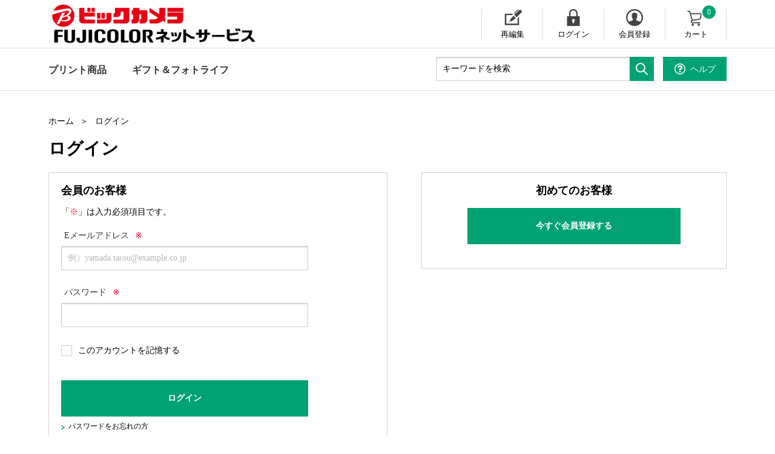

--- FILE ---
content_type: text/html;charset=UTF-8
request_url: https://pg-bc-ja.fujifilm.com/on/demandware.store/Sites-BicCameraNetprintJp-Site/ja_JP/Login-Show?original=%2fon%2fdemandware%2estore%2fSites-BicCameraNetprintJp-Site%2fja_JP%2fWishlist-Add%3fpid%3d10053-BC%26source%3dproductdetail&scope=wishlist
body_size: 11313
content:
<!doctype html>
<!--[if lt IE 7]> <html class="ie6 oldie" lang="en"> <![endif]-->
<!--[if IE 7]> <html class="ie7 oldie" lang="en"> <![endif]-->
<!--[if IE 8]> <html class="ie8 oldie" lang="en"> <![endif]-->
<!--[if gt IE 8]><!--> <html lang="en"> <!--<![endif]-->
<head>







































































































<!-- Google Tag Manager -->
<script>(function(w,d,s,l,i){w[l]=w[l]||[];w[l].push({'gtm.start':
new Date().getTime(),event:'gtm.js'});var f=d.getElementsByTagName(s)[0],
j=d.createElement(s),dl=l!='dataLayer'?'&l='+l:'';j.async=true;j.src=
'https://www.googletagmanager.com/gtm.js?id='+i+dl;f.parentNode.insertBefore(j,f);
})(window,document,'script','dataLayer','GTM-NNVQ6S');</script>
<!-- End Google Tag Manager -->





<meta name="referrer" content="no-referrer-when-downgrade" />
<meta charset=UTF-8>

<meta http-equiv="x-ua-compatible" content="ie=edge">

<meta name="viewport" content="width=device-width, initial-scale=1">
<script type="text/javascript">
WebFontConfig = {
google: { families: [ 'Lato:100,300,700,100italic,300italic:latin', 'Crete+Round:400,400italic:latin' ] }
};
(function() {
var wf = document.createElement('script');
wf.src = ('https:' == document.location.protocol ? 'https' : 'http') +
'://ajax.googleapis.com/ajax/libs/webfont/1/webfont.js';
wf.type = 'text/javascript';
wf.async = 'true';
var s = document.getElementsByTagName('script')[0];
s.parentNode.insertBefore(wf, s);
})();
</script>



<title>ログイン | ビックカメラ ネットプリントサービス</title>


<link href="/on/demandware.static/Sites-BicCameraNetprintJp-Site/-/default/dwab041799/images/favicon.ico" rel="shortcut icon" />



<meta name="description" content="  ビックカメラ ネットプリントサービス"/>
<meta name="keywords" content="  ビックカメラ ネットプリントサービス"/>

<meta name="format-detection" content="telephone=no">


	
	
	


<meta property="og:image" content="https://pg-bc-ja.fujifilm.com/on/demandware.static/-/Sites-BicCameraNetprintJp-Library/ja_JP/dw4f669352/images/ogpImg.png">
<meta property="og:title" content="ログイン |  ビックカメラ ネットプリントサービス">
<meta property="og:type" content="article">
<meta property="og:description" content="  ビックカメラ ネットプリントサービス"/>

<meta property="og:site_name" content="ビックカメラ ネットプリントサービス">
<meta name="twitter:card" content="summarylargeimage" />
<meta property="og:locale" content="js_JP">








<link href="/on/demandware.static/Sites-BicCameraNetprintJp-Site/-/ja_JP/v1768840326852/lib/jquery/ui/jquery-ui.min.css" type="text/css" rel="stylesheet" />
<link href="//maxcdn.bootstrapcdn.com/font-awesome/4.3.0/css/font-awesome.min.css" rel="stylesheet">
<!--[if lt IE 9]>
<script src="/on/demandware.static/Sites-BicCameraNetprintJp-Site/-/ja_JP/v1768840326852/js/lib/html5.js"></script>
<![endif]-->

<script type="text/javascript">//<!--
/* <![CDATA[ (head-active_data.js) */
var dw = (window.dw || {});
dw.ac = {
    _analytics: null,
    _events: [],
    _category: "",
    _searchData: "",
    _anact: "",
    _anact_nohit_tag: "",
    _analytics_enabled: "true",
    _timeZone: "Asia/Tokyo",
    _capture: function(configs) {
        if (Object.prototype.toString.call(configs) === "[object Array]") {
            configs.forEach(captureObject);
            return;
        }
        dw.ac._events.push(configs);
    },
	capture: function() { 
		dw.ac._capture(arguments);
		// send to CQ as well:
		if (window.CQuotient) {
			window.CQuotient.trackEventsFromAC(arguments);
		}
	},
    EV_PRD_SEARCHHIT: "searchhit",
    EV_PRD_DETAIL: "detail",
    EV_PRD_RECOMMENDATION: "recommendation",
    EV_PRD_SETPRODUCT: "setproduct",
    applyContext: function(context) {
        if (typeof context === "object" && context.hasOwnProperty("category")) {
        	dw.ac._category = context.category;
        }
        if (typeof context === "object" && context.hasOwnProperty("searchData")) {
        	dw.ac._searchData = context.searchData;
        }
    },
    setDWAnalytics: function(analytics) {
        dw.ac._analytics = analytics;
    },
    eventsIsEmpty: function() {
        return 0 == dw.ac._events.length;
    }
};
/* ]]> */
// -->
</script>
<script type="text/javascript">//<!--
/* <![CDATA[ (head-cquotient.js) */
var CQuotient = window.CQuotient = {};
CQuotient.clientId = 'bchf-BicCameraNetprintJp';
CQuotient.realm = 'BCHF';
CQuotient.siteId = 'BicCameraNetprintJp';
CQuotient.instanceType = 'prd';
CQuotient.locale = 'ja_JP';
CQuotient.fbPixelId = '__UNKNOWN__';
CQuotient.activities = [];
CQuotient.cqcid='';
CQuotient.cquid='';
CQuotient.cqeid='';
CQuotient.cqlid='';
CQuotient.apiHost='api.cquotient.com';
/* Turn this on to test against Staging Einstein */
/* CQuotient.useTest= true; */
CQuotient.useTest = ('true' === 'false');
CQuotient.initFromCookies = function () {
	var ca = document.cookie.split(';');
	for(var i=0;i < ca.length;i++) {
	  var c = ca[i];
	  while (c.charAt(0)==' ') c = c.substring(1,c.length);
	  if (c.indexOf('cqcid=') == 0) {
		CQuotient.cqcid=c.substring('cqcid='.length,c.length);
	  } else if (c.indexOf('cquid=') == 0) {
		  var value = c.substring('cquid='.length,c.length);
		  if (value) {
		  	var split_value = value.split("|", 3);
		  	if (split_value.length > 0) {
			  CQuotient.cquid=split_value[0];
		  	}
		  	if (split_value.length > 1) {
			  CQuotient.cqeid=split_value[1];
		  	}
		  	if (split_value.length > 2) {
			  CQuotient.cqlid=split_value[2];
		  	}
		  }
	  }
	}
}
CQuotient.getCQCookieId = function () {
	if(window.CQuotient.cqcid == '')
		window.CQuotient.initFromCookies();
	return window.CQuotient.cqcid;
};
CQuotient.getCQUserId = function () {
	if(window.CQuotient.cquid == '')
		window.CQuotient.initFromCookies();
	return window.CQuotient.cquid;
};
CQuotient.getCQHashedEmail = function () {
	if(window.CQuotient.cqeid == '')
		window.CQuotient.initFromCookies();
	return window.CQuotient.cqeid;
};
CQuotient.getCQHashedLogin = function () {
	if(window.CQuotient.cqlid == '')
		window.CQuotient.initFromCookies();
	return window.CQuotient.cqlid;
};
CQuotient.trackEventsFromAC = function (/* Object or Array */ events) {
try {
	if (Object.prototype.toString.call(events) === "[object Array]") {
		events.forEach(_trackASingleCQEvent);
	} else {
		CQuotient._trackASingleCQEvent(events);
	}
} catch(err) {}
};
CQuotient._trackASingleCQEvent = function ( /* Object */ event) {
	if (event && event.id) {
		if (event.type === dw.ac.EV_PRD_DETAIL) {
			CQuotient.trackViewProduct( {id:'', alt_id: event.id, type: 'raw_sku'} );
		} // not handling the other dw.ac.* events currently
	}
};
CQuotient.trackViewProduct = function(/* Object */ cqParamData){
	var cq_params = {};
	cq_params.cookieId = CQuotient.getCQCookieId();
	cq_params.userId = CQuotient.getCQUserId();
	cq_params.emailId = CQuotient.getCQHashedEmail();
	cq_params.loginId = CQuotient.getCQHashedLogin();
	cq_params.product = cqParamData.product;
	cq_params.realm = cqParamData.realm;
	cq_params.siteId = cqParamData.siteId;
	cq_params.instanceType = cqParamData.instanceType;
	cq_params.locale = CQuotient.locale;
	
	if(CQuotient.sendActivity) {
		CQuotient.sendActivity(CQuotient.clientId, 'viewProduct', cq_params);
	} else {
		CQuotient.activities.push({activityType: 'viewProduct', parameters: cq_params});
	}
};
/* ]]> */
// -->
</script>


<!-- UI -->
<link rel="stylesheet" href="/on/demandware.static/Sites-BicCameraNetprintJp-Site/-/ja_JP/v1768840326852/css/ress.css">
<link rel="stylesheet" media="(min-width:769px)" href="/on/demandware.static/Sites-BicCameraNetprintJp-Site/-/ja_JP/v1768840326852/css/common.css">
<link rel="stylesheet" media="(max-width:768px)" href="/on/demandware.static/Sites-BicCameraNetprintJp-Site/-/ja_JP/v1768840326852/css/common_sp.css">
<link rel="stylesheet" href="/on/demandware.static/Sites-BicCameraNetprintJp-Site/-/ja_JP/v1768840326852/css/gmo_style.css" />


<!--[if lte IE 8]>
<script src="//cdnjs.cloudflare.com/ajax/libs/respond.js/1.4.2/respond.js" type="text/javascript"></script>
<script src="https://cdn.rawgit.com/chuckcarpenter/REM-unit-polyfill/master/js/rem.min.js" type="text/javascript"></script>
<![endif]-->









<script type="text/javascript">
if (window.jQuery) {
jQuery(document).ready(function(){
if(screen.width < 768){
jQuery('#footer').append('<a href="/home" class="full-site-link">View Full Site</a>');
jQuery('.full-site-link')
.attr('href', '/on/demandware.store/Sites-BicCameraNetprintJp-Site/ja_JP/Home-FullSite')
.click(function(e) {
e.preventDefault();
jQuery.ajax({
url: '/on/demandware.store/Sites-BicCameraNetprintJp-Site/ja_JP/Home-FullSite',
success: function(){
window.location.reload();
}
});
}
);
}
});
}
</script>







<link href="/on/demandware.static/Sites-BicCameraNetprintJp-Site/-/ja_JP/v1768840326852/css/apStyle.css" type="text/css" rel="stylesheet"/>

</head>
<body>







<!-- Google Tag Manager (noscript) -->
<noscript><iframe src="https://www.googletagmanager.com/ns.html?id=GTM-NNVQ6S" 
height="0" width="0" style="display:none;visibility:hidden"></iframe></noscript>
<!-- End Google Tag Manager (noscript) -->





<div id="wrapper" class="pt_account">



<header id="header" >
<div class="headTop cf">
<div class="inner">
<h1 class="headLogo">
<a href="/home" title="ビックカメラ ネットプリントサービス ホーム">

<span class="pc">
<span><img src="/on/demandware.static/Sites-BicCameraNetprintJp-Site/-/default/dw47d8be06/img/common/logo_bic.png" alt="ビックカメラ ネットプリントサービス"></span>
</span>
<span class="sp">
<img src="/on/demandware.static/Sites-BicCameraNetprintJp-Site/-/default/dw47d8be06/img/common/logo_bic.png" alt="ビックカメラ ネットプリントサービス">
</span>
</a>
</h1>
<nav id="headUtility">
<ul>

<li class="edit"><a href="https://pg-bc-ja.fujifilm.com/editlist" title="編集中一覧を表示する">再編集</a></li>



<li class="login"><a href="https://pg-bc-ja.fujifilm.com/account" title="ユーザー: ログイン">ログイン</a></li>
<li class="entry"><a href="https://pg-bc-ja.fujifilm.com/on/demandware.store/Sites-BicCameraNetprintJp-Site/ja_JP/Account-StartRegister" title="会員登録する">会員登録</a></li>


<li id="mini-cart">






































































































<!-- Report any requested source code -->

<!-- Report the active source code -->




<a href="https://pg-bc-ja.fujifilm.com/cart" title="カートを見る" class="mini-cart-total">
カート<span>0</span>
</a>



</li>
</ul>
</nav>
<!--//headUtility-->
</div>
</div>
<!--//headTop-->
<div class="header-banner">

	 

	
</div>
<nav id="glnav">
<div class="openBtn">
<span class="icon-bar"></span>
<span class="icon-bar"></span>
<span class="icon-bar"></span>
</div>
<div class="glnavInner header-search">
<ul class="searchContact cf">
<li id="headSearch">

<form role="search" action="/search" method="get" name="simpleSearch">
<fieldset class="cf">
<input type="text" id="q" name="q" value="" placeholder="キーワードを検索" autocomplete="nope" class="valid" maxlength="50"/>
<input type="hidden" name="lang" value="ja_JP"/>
<button type="submit"><img src="/on/demandware.static/Sites-BicCameraNetprintJp-Site/-/default/dwa468207a/img/common/icon_search.svg" alt="検索"></button>
</fieldset>
</form>

</li>
<!--//search-->
<li id="headHelp" class="btnHelp">











<div class="content-asset"><!-- dwMarker="content" dwContentID="f05ae6b3b310d939d8f41db88c" -->
<script type="text/javascript"><!--
//ヘルプメニューポップアップ
function HelpmenUp() {
window.open("https://pg-bc-ja.fujifilm.com/help-menu.html","window1","width=769,height=1000,scrollbars=1");
}
// --></script>
<!--<a href="https://pg-bc-ja.fujifilm.com/help-menu.html"><span>ヘルプ</span></a>-->
<a href="javascript:HelpmenUp();"><span>ヘルプ</span></a>
</div> <!-- End content-asset -->





</li>
</ul>






































































































<ul id="headCategoryNav" class="level-1">




<li class="current" >





<a class="has-sub-menu" href="https://pg-bc-ja.fujifilm.com/print-products">
プリント商品
</a>





<div class="level-2">
<ul class="level-2">

<li>
<a href="https://pg-bc-ja.fujifilm.com/photo-print">
写真プリント
</a>

</li>

<li>
<a href="https://pg-bc-ja.fujifilm.com/pro-print">
大伸ばしプリント
</a>

</li>

<li>
<a href="https://pg-bc-ja.fujifilm.com/variety-gift-print">
バラエティ・ギフトプリント
</a>

</li>

<li>
<a href="https://pg-bc-ja.fujifilm.com/photo-calender">
フォトカレンダー
</a>

</li>

<li>
<a href="https://pg-bc-ja.fujifilm.com/photobook">
フォトブック
</a>

</li>

<li>
<a href="https://pg-bc-ja.fujifilm.com/wall-decor">
WALL DECOR
</a>

</li>

<li>
<a href="https://pg-bc-ja.fujifilm.com/photo-goods">
フォトグッズ
</a>

</li>

</ul>

<div class="banner"><img src="https://pg-bc-ja.fujifilm.com/on/demandware.static/-/Sites-BicCameraNetprintJp-mssf/ja_JP/dw99716870/images/slot/landing/photo.png" style="max-width: 100%;"/></div>

</div>


</li>


<li>





<a class="has-sub-menu" href="https://pg-bc-ja.fujifilm.com/gift_photolife">
ギフト＆<br class="spView">フォトライフ
</a>





<div class="level-2">
<ul class="level-2">

<li>
<a href="https://pg-bc-ja.fujifilm.com/decorate">
写真を飾る
</a>

</li>

<li>
<a href="https://pg-bc-ja.fujifilm.com/gift">
大切な人へ贈る
</a>

</li>

<li>
<a href="https://pg-bc-ja.fujifilm.com/save">
思い出を残す
</a>

</li>

</ul>

<div class="banner"><img  src="https://pg-bc-ja.fujifilm.com/on/demandware.static/-/Sites-BicCameraNetprintJp-mssf/ja_JP/dw638ddac5/images/slot/landing/gift.png" style="max-width: 100%;"/></div>

</div>


</li>

</ul>

</div>
<!-- //glnavInner-->
</nav>































































































<div id="headPopUpCloseBtn">
<div id="headCartClose" class="btnClose"><span>カートを閉じる</span></div>
<div id="headSuggestionsClose" class="btnClose"><span>検索サジェストを閉じる</span></div>
<div id="headNavClose" class="btnClose"><span>メニューを閉じる</span></div>
</div>


<nav id="spDirectCategoryNav">
<ul class="categoryNav">





<li class="print">
<a href="https://pg-bc-ja.fujifilm.com/print-products">
プリント商品
</a>
</li>





<li class="print">
<a href="https://pg-bc-ja.fujifilm.com/gift_photolife">
ギフト＆<br class="spView">フォトライフ
</a>
</li>

</ul>
</nav>

</header>
<!--//header-->
<div id="main" role="main">



<div id="browser-check">
<noscript>
<div class="browser-compatibility-alert errMsg">
<i class="fa fa-exclamation-triangle fa-2x pull-left"></i>
<p class="browser-error">お使いのブラウザーの Javascript 機能がオフになっています。当サイトを最高の状態でご利用いただくために、Javascript 機能をオンにしてください。</p>
</div>
</noscript>
</div>





































































































<div class="breadcrumbs">
<ul>
<li><a href="/home" title="ホーム">ホーム</a></li>
<li>ログイン</li>
</ul>
</div>
<div id="mainWrap" class="cf">
<section id="loginSection">
<h1 class="ttlMain">ログイン</h1>
<div class="inner cf">







<div class="loginArea">
<h3 class="subttl">会員のお客様</h3>
<p class="requiredMsg">「<span class="fcred">※</span>」は入力必須<span class="pcView">項目です。</span></p>

<form action="https://pg-bc-ja.fujifilm.com/on/demandware.store/Sites-BicCameraNetprintJp-Site/ja_JP/Login-LoginForm?scope=wishlist" method="post" class="clearfix" id="dwfrm_login">

<div id="dialog-container"></div>
<fieldset class="formArea">
<dl class="required">
<dt>Eメールアドレス</dt>
<dd>




<div class="form-row username required">




<div class="field-wrapper">
<input class="input-text  required" type="text"  id="dwfrm_login_username_d0bgqaeipbbp" name="dwfrm_login_username_d0bgqaeipbbp" value="" placeholder="例）yamada.tarou@example.co.jp" />
</div>



<div class="form-caption"></div>

</div>

</dd>
</dl>
<dl class="required">
<dt>パスワード</dt>
<dd>




<div class="form-row password required">




<div class="field-wrapper">
<input class="input-text  required" type="password"  id="dwfrm_login_password_d0csmpurpymf" name="dwfrm_login_password_d0csmpurpymf" value="" autocomplete="nope" />
</div>



<div class="form-caption"></div>

</div>

</dd>
</dl>
<div class="checkBoxArea">
<label for="dwfrm_login_rememberme">

<input class="input-checkbox" type="checkbox" id="dwfrm_login_rememberme" name="dwfrm_login_rememberme" value="true">

<span>このアカウントを記憶する</span></label>
</div>
<div class="btnArea">
<ul>
<li class="btnGreen">
<button type="submit" value="ログイン" name="dwfrm_login_login">
ログイン
</button>
</li>
<li class="arrowLink">
<a id="password-reset" href="/on/demandware.store/Sites-BicCameraNetprintJp-Site/ja_JP/Account-PasswordResetDialog" title="パスワードリマインダー">
パスワードをお忘れの方
</a>
</li>
</ul>
</div>
<input type="hidden" name="csrf_token" value="1OUGtoUQ-3DSSqxHs0Kq7lmmwUPRcCSX9e0K6lyw8m5vLcqhCSAXhjiIKFmiNFR5IBFtVph9_8MQPQyrqC47ZPI2eNqx3V0UwbCD2ErYkUh2Hd1h9fsaOW0XZjaaGOdEF81FkghA3sz44cYpvqrGPPSNYsT9HNuuM-viDggs8UYlQQJ-M84="/>
</fieldset>
<!--formtable-->
</form>

</div>

<div class="entryArea">











<div class="content-asset"><!-- dwMarker="content" dwContentID="62017c45fc5ba678fbc25a13ee" -->
<h3 class="subttl" id="newEntry">初めてのお客様</h3>

<div class="btnGreen"><a href="https://pg-bc-ja.fujifilm.com/on/demandware.store/Sites-BicCameraNetprintJp-Site/ja_JP/Account-StartRegister">今すぐ会員登録する</a></div>
</div> <!-- End content-asset -->





</div>
</div>
<!--//inner-->
</section>
</div>
<!--//mainWrap-->

<div id="overRayBg"></div>
</div>


<footer id="footer">











<div class="content-asset"><!-- dwMarker="content" dwContentID="403b057e10223d0f631d5f4379" -->
<div class="footBottom cf">
	<div class="inner">
		<nav>
			<p class="footLogo"><a href="https://pg-bc-ja.fujifilm.com/home"><img src="https://pg-bc-ja.fujifilm.com/on/demandware.static/-/Sites-BicCameraNetprintJp-Library/ja_JP/dw5a03606f/images/homepage/logo_bic.png" ></a></p>
		</nav>
		<div class="btnPageTop"><a href="#">ページ先頭に戻る</a></div>
	</div>
</div>
</div> <!-- End content-asset -->
















<div class="content-asset"><!-- dwMarker="content" dwContentID="4ed6ec8771da8415a480dd3a80" -->
<script type="text/javascript"><!--
//ヘルプメニューポップアップ
function HelpmenUp() {
window.open("https://pg-bc-ja.fujifilm.com/help-menu.html","window1","width=769,height=1000,scrollbars=1");
}
// --></script>

<div class="footerCopyArea">
		<nav class="cf">
			<ul>
				<li><a href="https://pg-bc-ja.fujifilm.com/contact.html" title="「お問い合わせ」に移動する">お問い合わせ</a></li>
				<li><a href="https://pg-bc-ja.fujifilm.com/maintenance.html" title="「メンテナンス」に移動する">メンテナンス</a></li>
				<li><a href="https://pg-bc-ja.fujifilm.com/usage-environment.html" title="「利用環境」に移動する">ご利用環境</a></li>
				<li><a href="https://www.biccamera.com/bc/c/info/corporate/privacypolicy.jsp" title="「個人情報の取り扱い」に移動する"target="_blank">個人情報の取り扱い</a></li>
                                <li><a href="https://pg-bc-ja.fujifilm.com/indication.html" title="「特定商取引に基づく表示」に移動する">特定商取引に基づく表示</a></li>
				<li><a href="https://pg-bc-ja.fujifilm.com/terms-of-service.html" title="「ご利用規約」に移動する">ご利用規約</a></li>
				<li><a href="https://pg-bc-ja.fujifilm.com/oss.html" title="「OSS表示」に移動する">OSS表示</a></li>

			</ul>
			<p class="copy">Copyright &copy; FUJIFILM Corporation All rights reserved.</p>
		</nav>
	</div>
</div> <!-- End content-asset -->





</footer>





<!--[if gte IE 9 | !IE]><!-->
<script src="/on/demandware.static/Sites-BicCameraNetprintJp-Site/-/ja_JP/v1768840326852/lib/jquery/jquery-3.6.0.min.js" type="text/javascript"></script>
<!--<![endif]-->
<!--[if IE 9]>
<script src="//cdn.rawgit.com/paulirish/matchMedia.js/master/matchMedia.js" type="text/javascript"></script>
<script src="//cdn.rawgit.com/paulirish/matchMedia.js/master/matchMedia.addListener.js" type="text/javascript"></script>
<![endif]-->
<script src="/on/demandware.static/Sites-BicCameraNetprintJp-Site/-/ja_JP/v1768840326852/lib/jquery/ui/jquery-ui.min.js" type="text/javascript"></script>
<!-- Amazon SDK -->

<script type='text/javascript'>
    window.onAmazonLoginReady = function() {
      amazon.Login.setClientId("amzn1.application-oa2-client.674841fe30a04235887bc6c52efba6b6");
    };
</script>

 

	

    <script type='text/javascript' 
    	src='https://static-fe.payments-amazon.com/OffAmazonPayments/jp/lpa/js/Widgets.js?sellerId=A2B7JM8X1RZUSY'>
    </script>
	
<script type="text/javascript" src="/on/demandware.static/Sites-BicCameraNetprintJp-Site/-/ja_JP/v1768840326852/js/amazonPayments.js"></script>

<script src="/on/demandware.static/Sites-BicCameraNetprintJp-Site/-/ja_JP/v1768840326852/lib/jquery/jquery.jcarousel.min.js" type="text/javascript"></script>
<script src="/on/demandware.static/Sites-BicCameraNetprintJp-Site/-/ja_JP/v1768840326852/lib/jquery/jquery.validate.min.js" type="text/javascript"></script>
<script src="/on/demandware.static/Sites-BicCameraNetprintJp-Site/-/ja_JP/v1768840326852/lib/jquery/jquery.zoom.min.js" ></script>
<script type="text/javascript">

(function(){
window.Constants = {"AVAIL_STATUS_IN_STOCK":"IN_STOCK","AVAIL_STATUS_PREORDER":"PREORDER","AVAIL_STATUS_BACKORDER":"BACKORDER","AVAIL_STATUS_NOT_AVAILABLE":"NOT_AVAILABLE"};
window.Resources = {"I_AGREE":"同意する","CLOSE":"閉じる","NO_THANKS":"いいえ、必要ありません","OK":"OK","ARE_YOU_HUMAN":"あなたは人間ですか？","SHIP_QualifiesFor":"この配送ではこちらをご利用いただけます:","CC_LOAD_ERROR":"クレジットカードを読み込めませんでした!","COULD_NOT_SAVE_ADDRESS":"Could not save address. Please check your entries and try again.","REG_ADDR_ERROR":"住所を読み込めませんでした。","BONUS_PRODUCT":"ボーナス商品","BONUS_PRODUCTS":"ボーナス商品","SELECT_BONUS_PRODUCTS":"ボーナス商品を選択する","SELECT_BONUS_PRODUCT":"product.selectbonusproduct","BONUS_PRODUCT_MAX":"選択したボーナス商品が最大数に達しています。1 個削除してから別のボーナス商品を追加してください。","BONUS_PRODUCT_TOOMANY":"選択したボーナス商品の数が多すぎます。数量を変更してください。","SIMPLE_SEARCH":"キーワードを検索","SUBSCRIBE_EMAIL_DEFAULT":"Eメールアドレス","CURRENCY_SYMBOL":"¥","MISSINGVAL":"{0} を入力してください","SERVER_ERROR":"サーバーに接続できませんでした!","MISSING_LIB":"jQuery が定義されていません。","BAD_RESPONSE":"不正な応答、解析エラー!","INVALID_PHONE":"有効な電話番号を指定してください。","REMOVE":"削除","QTY":"数量","EMPTY_IMG_ALT":"削除","COMPARE_BUTTON_LABEL":"商品を比較する","COMPARE_CONFIRMATION":"これにより、比較のために追加された最初の商品が削除されます。実行してもよろしいですか? ","COMPARE_REMOVE_FAIL":"リストから商品を削除できません","COMPARE_ADD_FAIL":"リストに商品を追加できません","ADD_TO_CART_FAIL":"カートに商品 '{0}' を追加できません","REGISTRY_SEARCH_ADVANCED_CLOSE":"詳細検索を閉じる","GIFT_CERT_INVALID":"ギフト券コードが無効です。","GIFT_CERT_BALANCE":"現在のギフト券残高:","GIFT_CERT_AMOUNT_INVALID":"ギフト券は最低 5、最高 5000 の範囲でしか購入できません。","GIFT_CERT_MISSING":"ギフト券コードを入力してください。","INVALID_OWNER":"これはクレジットカード番号のようです。クレジットカード名義人のお名前を入力してください。","COUPON_CODE_MISSING":"※クーポンコードを入力してください。","COOKIES_DISABLED":"<i class=\"fa fa-exclamation-triangle fa-2x pull-left\"></i>お使いのブラウザーでは、Cookie が許可されていません。この機能をオンにするか、または別のプログラムで Cookie をブロックする設定を使用していないかどうかを確認してください。","BML_AGREE_TO_TERMS":"条件に同意していただく必要があります","CHAR_LIMIT_MSG":"残り {0} 文字で {1} 文字の制限に達します。","CONFIRM_DELETE":"この {0} を削除しますか?","TITLE_GIFTREGISTRY":"ギフトレジストリ","TITLE_ADDRESS":"住所","TITLE_CREDITCARD":"クレジットカード","SERVER_CONNECTION_ERROR":"サーバーに接続できませんでした!","IN_STOCK_DATE":"入荷予定日は {0} です。","ITEM_STATUS_NOTAVAILABLE":"この商品は現在<br/>ご購入いただけません","INIFINITESCROLL":"すべて表示","STORE_NEAR_YOU":"お近くの店舗で入手可能かどうかを検索","SELECT_STORE":"店舗の選択","SELECTED_STORE":"選択された店舗","PREFERRED_STORE":"優先店舗","SET_PREFERRED_STORE":"優先店舗を設定","ENTER_ZIP":"郵便番号の入力","INVALID_ZIP":"有効な郵便番号を入力してください","SEARCH":"検索","CHANGE_LOCATION":"場所の変更","CONTINUE_WITH_STORE":"優先店舗で続行","CONTINUE":"次に進む","SEE_MORE":"店舗数を増やす","SEE_LESS":"店舗数を減らす","QUICK_VIEW":"クイックビュー","QUICK_VIEW_POPUP":"商品のクイックビュー","TLS_WARNING":"<i class=\"fa fa-exclamation-triangle fa-2x pull-left\"></i>当社ではお客様のセキュリティについて真剣に取り組んでいます。<br/>お客様が古いブラウザーを使用していることが検出されました。<br/>安全なショッピングをお楽しみいただくために、ブラウザーを更新してください。","VALIDATE_REQUIRED":"「<span class=\"fcred\">※</span>」は入力必須<span class=\"pcView\">項目です。</span>","VALIDATE_REMOTE":"このフィールドを修正してください。","VALIDATE_EMAIL":"有効な Eメールアドレスを入力してください。","VALIDATE_URL":"有効な URL を入力してください。","VALIDATE_DATE":"今年以前の年を入力してください。","VALIDATE_DATEISO":"有効な日付を入力してください (ISO)。","VALIDATE_NUMBER":"有効な数値を入力してください。","VALIDATE_DIGITS":"数字のみを入力してください。","VALIDATE_CREDITCARD":"有効なクレジットカード番号を入力してください。","VALIDATE_EQUALTO":"同じ値をもう一度入力してください。","VALIDATE_MAXLENGTH":"{0} 文字以下の文字数で入力してください。","VALIDATE_MINLENGTH":"最低 {0} 文字入力してください。","VALIDATE_RANGELENGTH":"{0} ～ {1} 文字の値を入力してください。","VALIDATE_RANGE":"{0} ～ {1} の値を入力してください。","VALIDATE_MAX":"{0} 以下の値を入力してください。","VALIDATE_MIN":"{0} 以上の値を入力してください。","VALIDATE_POSTAL":"5～10文字のハイフンを含む郵便番号を入力してください。例: 123-1234","AMAZON_LOGIN_ERROR":"Please log in with your current account    ","DIGITIZE_VALIDATE_M010_01":"ビデオ本数は100本以下で指定して下さい。","DIGITIZE_VALIDATE_M020_01":"本数を入力してください","DIGITIZE_VALIDATE_M020_02":"合計時間840分以上の注文はお受けできません。\n注文本数を減らし、再度ご入力ください。","DIGITIZE_VALIDATE_M020_03":"ダブル8(レギュラー)は、シングル8やスーパー8と同時に注文することはできません。入力内容をご確認の上、再度ご入力ください。","DIGITIZE_VALIDATE_M050_01":"「現像オプションサービス」のお申込み本数は、「全コマ書き込み」のネガフィルムのお申込み本数内で入力してください。","DIGITIZE_VALIDATE_M050_02":"必須項目が選択されていません。","DIGITIZE_VALIDATE_COMMON_01":"<div id='errListDigitize' class='errList'><ul><li><a href=''>同時購入出来ない商品がカートに入っています。カートの商品を先にご注文するか、カートクリア後に、本商品をご購入下さい。</a></li></ul></div>","IN_STOCK":"在庫あり","QTY_IN_STOCK":"{0} 点在庫あり","PREORDER":"予約販売","QTY_PREORDER":"予約販売が可能な個数は {0} 個です。","REMAIN_PREORDER":"残りの商品については、予約販売をご利用いただけます。","BACKORDER":"取り寄せ","QTY_BACKORDER":"取り寄せ {0} 個","REMAIN_BACKORDER":"残りの商品については、お取り寄せが可能です。","NOT_AVAILABLE":"この商品は現在<br/>ご購入いただけません","REMAIN_NOT_AVAILABLE":"※残りの商品については、現在ご購入いただけません。数量を変更してください。"};
window.Urls = {"appResources":"/on/demandware.store/Sites-BicCameraNetprintJp-Site/ja_JP/Resources-Load","pageInclude":"/on/demandware.store/Sites-BicCameraNetprintJp-Site/ja_JP/Page-Include","continueUrl":"https://pg-bc-ja.fujifilm.com/on/demandware.store/Sites-BicCameraNetprintJp-Site/ja_JP/Login-LoginForm?scope=wishlist","staticPath":"/on/demandware.static/Sites-BicCameraNetprintJp-Site/-/ja_JP/v1768840326852/","addGiftCert":"/on/demandware.store/Sites-BicCameraNetprintJp-Site/ja_JP/GiftCert-Purchase","minicartGC":"/on/demandware.store/Sites-BicCameraNetprintJp-Site/ja_JP/GiftCert-ShowMiniCart","addProduct":"/on/demandware.store/Sites-BicCameraNetprintJp-Site/ja_JP/Cart-AddProduct","minicart":"/on/demandware.store/Sites-BicCameraNetprintJp-Site/ja_JP/Cart-MiniAddProduct","cartShow":"/cart","giftRegAdd":"https://pg-bc-ja.fujifilm.com/on/demandware.store/Sites-BicCameraNetprintJp-Site/ja_JP/Address-GetAddressDetails?addressID=","paymentsList":"https://pg-bc-ja.fujifilm.com/wallet","addressesList":"https://pg-bc-ja.fujifilm.com/addressbook","wishlistAddress":"https://pg-bc-ja.fujifilm.com/on/demandware.store/Sites-BicCameraNetprintJp-Site/ja_JP/Wishlist-SetShippingAddress","deleteAddress":"/on/demandware.store/Sites-BicCameraNetprintJp-Site/ja_JP/Address-Delete","getProductUrl":"/on/demandware.store/Sites-BicCameraNetprintJp-Site/ja_JP/Product-Show","getBonusProducts":"/on/demandware.store/Sites-BicCameraNetprintJp-Site/ja_JP/Product-GetBonusProducts","addBonusProduct":"/on/demandware.store/Sites-BicCameraNetprintJp-Site/ja_JP/Cart-AddBonusProduct","getSetItem":"/on/demandware.store/Sites-BicCameraNetprintJp-Site/ja_JP/Product-GetSetItem","productDetail":"/on/demandware.store/Sites-BicCameraNetprintJp-Site/ja_JP/Product-Detail","getAvailability":"/on/demandware.store/Sites-BicCameraNetprintJp-Site/ja_JP/Product-GetAvailability","removeImg":"/on/demandware.static/Sites-BicCameraNetprintJp-Site/-/default/dw592ef82a/images/icon_remove.gif","searchsuggest":"/on/demandware.store/Sites-BicCameraNetprintJp-Site/ja_JP/Search-GetSuggestions","productNav":"/on/demandware.store/Sites-BicCameraNetprintJp-Site/ja_JP/Product-Productnav","summaryRefreshURL":"/on/demandware.store/Sites-BicCameraNetprintJp-Site/ja_JP/COBilling-UpdateSummary","shipDayListRefreshURL":"/on/demandware.store/Sites-BicCameraNetprintJp-Site/ja_JP/COBilling-UpdateShipDayList","billingSelectCC":"https://pg-bc-ja.fujifilm.com/on/demandware.store/Sites-BicCameraNetprintJp-Site/ja_JP/COBilling-SelectCreditCard","updateAddressDetails":"https://pg-bc-ja.fujifilm.com/on/demandware.store/Sites-BicCameraNetprintJp-Site/ja_JP/COShipping-UpdateAddressDetails","updateAddressDetailsBilling":"https://pg-bc-ja.fujifilm.com/on/demandware.store/Sites-BicCameraNetprintJp-Site/ja_JP/COBilling-UpdateAddressDetails","shippingMethodsJSON":"https://pg-bc-ja.fujifilm.com/on/demandware.store/Sites-BicCameraNetprintJp-Site/ja_JP/COShipping-GetApplicableShippingMethodsJSON","shippingMethodsList":"https://pg-bc-ja.fujifilm.com/on/demandware.store/Sites-BicCameraNetprintJp-Site/ja_JP/COShipping-UpdateShippingMethodList","selectShippingMethodsList":"https://pg-bc-ja.fujifilm.com/on/demandware.store/Sites-BicCameraNetprintJp-Site/ja_JP/COShipping-SelectShippingMethod","resetPaymentForms":"/on/demandware.store/Sites-BicCameraNetprintJp-Site/ja_JP/COBilling-ResetPaymentForms","compareShow":"/on/demandware.store/Sites-BicCameraNetprintJp-Site/ja_JP/Compare-Show","compareAdd":"/on/demandware.store/Sites-BicCameraNetprintJp-Site/ja_JP/Compare-AddProduct","compareRemove":"/on/demandware.store/Sites-BicCameraNetprintJp-Site/ja_JP/Compare-RemoveProduct","compareEmptyImage":"/on/demandware.static/Sites-BicCameraNetprintJp-Site/-/default/dwbd416e14/images/comparewidgetempty.png","giftCardCheckBalance":"https://pg-bc-ja.fujifilm.com/on/demandware.store/Sites-BicCameraNetprintJp-Site/ja_JP/COBilling-GetGiftCertificateBalance","redeemGiftCert":"https://pg-bc-ja.fujifilm.com/on/demandware.store/Sites-BicCameraNetprintJp-Site/ja_JP/COBilling-RedeemGiftCertificateJson","addCoupon":"https://pg-bc-ja.fujifilm.com/on/demandware.store/Sites-BicCameraNetprintJp-Site/ja_JP/Cart-AddCouponJson","storesInventory":"/on/demandware.store/Sites-BicCameraNetprintJp-Site/ja_JP/StoreInventory-Inventory","setPreferredStore":"/on/demandware.store/Sites-BicCameraNetprintJp-Site/ja_JP/StoreInventory-SetPreferredStore","getPreferredStore":"/on/demandware.store/Sites-BicCameraNetprintJp-Site/ja_JP/StoreInventory-GetPreferredStore","setStorePickup":"/on/demandware.store/Sites-BicCameraNetprintJp-Site/ja_JP/StoreInventory-SetStore","setZipCode":"/on/demandware.store/Sites-BicCameraNetprintJp-Site/ja_JP/StoreInventory-SetZipCode","getZipCode":"/on/demandware.store/Sites-BicCameraNetprintJp-Site/ja_JP/StoreInventory-GetZipCode","billing":"/billing","setSessionCurrency":"/on/demandware.store/Sites-BicCameraNetprintJp-Site/ja_JP/Currency-SetSessionCurrency","addEditAddress":"/on/demandware.store/Sites-BicCameraNetprintJp-Site/ja_JP/COShippingMultiple-AddEditAddressJSON","cookieHint":"/cookie_hint.html","rateLimiterReset":"/on/demandware.store/Sites-BicCameraNetprintJp-Site/ja_JP/RateLimiter-HideCaptcha","csrffailed":"/on/demandware.store/Sites-BicCameraNetprintJp-Site/ja_JP/CSRF-Failed","deleteAllDigitizeProducts":"/on/demandware.store/Sites-BicCameraNetprintJp-Site/ja_JP/Cart-DeleteAllDigitizeProducts","checkExclusion":"/on/demandware.store/Sites-BicCameraNetprintJp-Site/ja_JP/Cart-CheckExclusion","getOrderReferenceDetails":"/on/demandware.store/Sites-BicCameraNetprintJp-Site/ja_JP/AmazonPaymentsController-GetOrderReferenceDetails","getBillingAgreementDetails":"/on/demandware.store/Sites-BicCameraNetprintJp-Site/ja_JP/AmazonPaymentsController-GetBillingAgreementDetails","getOrderReferenceBillingDetails":"/on/demandware.store/Sites-BicCameraNetprintJp-Site/ja_JP/AmazonPaymentsController-GetOrderReferenceBillingDetails","getBillingAgreementBillingDetails":"/on/demandware.store/Sites-BicCameraNetprintJp-Site/ja_JP/AmazonPaymentsController-GetBillingAgreementBillingDetails","setOrderReferenceID":"/on/demandware.store/Sites-BicCameraNetprintJp-Site/ja_JP/AmazonPaymentsController-SetOrderReferenceID","setConsentStatus":"/on/demandware.store/Sites-BicCameraNetprintJp-Site/ja_JP/AmazonPaymentsController-SetConsentStatus","editButtonRedirect":"/on/demandware.store/Sites-BicCameraNetprintJp-Site/ja_JP/AmazonPaymentsController-EditButtonRedirect"};
window.SitePreferences = {"LISTING_INFINITE_SCROLL":false,"LISTING_REFINE_SORT":true,"STORE_PICKUP":true,"COOKIE_HINT":false,"CHECK_TLS":false,"AMAZON_MERCHANT_ID":"A2B7JM8X1RZUSY","AMAZON_LOGIN_BUTTON_TYPE":"LwA","AMAZON_LOGIN_BUTTON_COLOR":"DarkGray","AMAZON_LOGIN_BUTTON_SIZE":"large","AMAZON_LOGIN_REDIRECT_URL":"https://pg-ja.fujifilm.com/on/demandware.store/Sites-FujifilmNetprintJp-Site/default/AmazonPaymentsController-LoginButtonRedirect","AMAZON_PAY_REDIRECT_URL":"https://pg-ja.fujifilm.com/on/demandware.store/Sites-FujifilmNetprintJp-Site/default/AmazonPaymentsController-PayButtonRedirect","AMAZON_SCOPE":"profile postal_code payments:widget payments:shipping_address","AMAZON_PAY_BUTTON_TYPE":"PwA","AMAZON_PAY_BUTTON_COLOR":"Gold","AMAZON_PAY_BUTTON_SIZE":"x-large"};
}());
</script>
<script type="text/javascript">

(function(){
window.SessionAttributes = {"SHOW_CAPTCHA":null};
window.User = {"zip":null,"storeId":null};
window.AmazonOrder = {"orderReferenceID":null};
}());
</script>
<script src="/on/demandware.static/Sites-BicCameraNetprintJp-Site/-/ja_JP/v1768840326852/js/app.js"></script>

<script>pageContext = {"title":"My Account","type":"MyAccount","ns":"account"};</script>
<script>
var meta = "";
var keywords = "";
</script>
<script src="/on/demandware.static/Sites-BicCameraNetprintJp-Site/-/ja_JP/v1768840326852/js/swiper.min.js"></script>
<script src="/on/demandware.static/Sites-BicCameraNetprintJp-Site/-/ja_JP/v1768840326852/js/init.js"></script>
<script src="/on/demandware.static/Sites-BicCameraNetprintJp-Site/-/ja_JP/v1768840326852/js/nouislider.min.js"></script>
<script src="/on/demandware.static/Sites-BicCameraNetprintJp-Site/-/ja_JP/v1768840326852/js/result_init.js"></script>
<script src="/on/demandware.static/Sites-BicCameraNetprintJp-Site/-/ja_JP/v1768840326852/js/detail_init.js"></script>

<script src="/on/demandware.static/Sites-BicCameraNetprintJp-Site/-/ja_JP/v1768840326852/js/photoswipe.min.js"></script>
<script src="/on/demandware.static/Sites-BicCameraNetprintJp-Site/-/ja_JP/v1768840326852/js/photoswipe-ui-default.min.js"></script>
<script src="/on/demandware.static/Sites-BicCameraNetprintJp-Site/-/ja_JP/v1768840326852/js/drift.js"></script>



<script src="/on/demandware.static/Sites-BicCameraNetprintJp-Site/-/ja_JP/v1768840326852/js/mypage_init.js"></script>
<script type="text/javascript">//<!--
/* <![CDATA[ */
$(function(){
try {
var current = $('#mypageNavArea').attr('name');
$('#mypageNavArea').find('.' + current).addClass('current');
} catch(err) {}
});
/* ]]> */
// -->
</script>


</div><!-- /wrapper -->
<!-- Demandware Analytics code 1.0 (body_end-analytics-tracking-asynch.js) -->
<script type="text/javascript">//<!--
/* <![CDATA[ */
function trackPage() {
    try{
        var trackingUrl = "https://pg-bc-ja.fujifilm.com/on/demandware.store/Sites-BicCameraNetprintJp-Site/ja_JP/__Analytics-Start";
        var dwAnalytics = dw.__dwAnalytics.getTracker(trackingUrl);
        if (typeof dw.ac == "undefined") {
            dwAnalytics.trackPageView();
        } else {
            dw.ac.setDWAnalytics(dwAnalytics);
        }
    }catch(err) {};
}
/* ]]> */
// -->
</script>
<script type="text/javascript" src="/on/demandware.static/Sites-BicCameraNetprintJp-Site/-/ja_JP/v1768840326852/internal/jscript/dwanalytics-22.2.js" async="async" onload="trackPage()"></script>
<!-- Demandware Active Data (body_end-active_data.js) -->
<script src="/on/demandware.static/Sites-BicCameraNetprintJp-Site/-/ja_JP/v1768840326852/internal/jscript/dwac-21.7.js" type="text/javascript" async="async"></script><!-- CQuotient Activity Tracking (body_end-cquotient.js) -->
<script src="https://cdn.cquotient.com/js/v2/gretel.min.js" type="text/javascript" async="async"></script>
</body>
<script src="/on/demandware.static/Sites-BicCameraNetprintJp-Site/-/ja_JP/v1768840326852/js/button_click_measures.js"></script>
</html>



--- FILE ---
content_type: text/css
request_url: https://pg-bc-ja.fujifilm.com/on/demandware.static/Sites-BicCameraNetprintJp-Site/-/ja_JP/v1768840326852/css/apStyle.css
body_size: 361
content:
/* Smartphone and small window */
.amazon-btn {
    padding: 15px 0;
    text-align: center;
}

.amazon-btn img {
    max-width: 100%;
}

.amazon-btn-right {
    clear: both;
    float: right;
}


.amazon-item-list.item-list td.order-payment-summary {
    min-width: 160px;
}


#addressBookWidgetDiv .widget-container,
#consentWidgetDiv .widget-container,
#walletWidgetDiv .widget-container,
#addressBookWidgetDiv iframe,
#consentWidgetDiv iframe,
#walletWidgetDiv iframe {
    width: 100% !important;
}

#addressBookWidgetDiv,
#walletWidgetDiv {
    min-width: 280px;
    max-width: 600px;
    width: 100%;
    height: 300px;
    padding : 0 0 40px;
}

#consentWidgetDiv {
    min-width: 300px;
    max-width: 600px;
    width: 100%;
    height: 140px;
    padding : 0 0 40px;
}

form legend {
    overflow: hidden; /* clearfix */
    clear: both;
}

.amazonheader {
    padding : 0 0 10px 0;
    margin : 0 0 0 -25px;
}

.amazonpopup {
    padding : 0 0 0px 50px;
}

.amazon-button {
    padding : 0 0 5px 0px;
}

/* Ignore all the user actions when the button is disabled */
.amazon-button[disabled] {
    pointer-events: none;
    position: relative;
}

.amazon-button[disabled] img {
    opacity: 0.6;
}

.amazon-button[disabled]:before {
    position: absolute;
    content: "";
    top: 0;
    left: 0;
    width: 100%;
    height: 100%;
    z-index: 1;
}

.billing-form{
    display: none;
}

.payment-message {
    color: #990000;
    font-size: 1em;
    padding-bottom: 10px;
}

/* Desktop and tablet */
@media only screen and (min-width: 768px) {
    #addressBookWidgetDiv {
        width: 450px;
        height: 300px;
        padding : 0 0 10px 50px;
    }

    #consentWidgetDiv {
        width: 400px;
        height: 140px;
        padding : 0 0 40px 50px;
    }
}

@media screen and (max-width: 959px) and (min-width: 768px) {
    .amazon-item-list.item-list td {
        padding: 1em 0.3em;
    }

    .primary-focus #secondary {
      width: 190px;
    }

}

.level-2 {z-index: 15}



--- FILE ---
content_type: text/javascript; charset=utf-8
request_url: https://p.cquotient.com/pebble?tla=bchf-BicCameraNetprintJp&activityType=viewPage&callback=CQuotient._act_callback0&cookieId=abgh6YfCp43RVueUc1fHK9fMJs&realm=BCHF&siteId=BicCameraNetprintJp&instanceType=prd&referrer=&currentLocation=https%3A%2F%2Fpg-bc-ja.fujifilm.com%2Fon%2Fdemandware.store%2FSites-BicCameraNetprintJp-Site%2Fja_JP%2FLogin-Show%3Foriginal%3D%252fon%252fdemandware%252estore%252fSites-BicCameraNetprintJp-Site%252fja_JP%252fWishlist-Add%253fpid%253d10053-BC%2526source%253dproductdetail%26scope%3Dwishlist&ls=true&_=1768896353968&v=v3.1.3&fbPixelId=__UNKNOWN__&json=%7B%22cookieId%22%3A%22abgh6YfCp43RVueUc1fHK9fMJs%22%2C%22realm%22%3A%22BCHF%22%2C%22siteId%22%3A%22BicCameraNetprintJp%22%2C%22instanceType%22%3A%22prd%22%2C%22referrer%22%3A%22%22%2C%22currentLocation%22%3A%22https%3A%2F%2Fpg-bc-ja.fujifilm.com%2Fon%2Fdemandware.store%2FSites-BicCameraNetprintJp-Site%2Fja_JP%2FLogin-Show%3Foriginal%3D%252fon%252fdemandware%252estore%252fSites-BicCameraNetprintJp-Site%252fja_JP%252fWishlist-Add%253fpid%253d10053-BC%2526source%253dproductdetail%26scope%3Dwishlist%22%2C%22ls%22%3Atrue%2C%22_%22%3A1768896353968%2C%22v%22%3A%22v3.1.3%22%2C%22fbPixelId%22%3A%22__UNKNOWN__%22%7D
body_size: 200
content:
/**/ typeof CQuotient._act_callback0 === 'function' && CQuotient._act_callback0([{"k":"__cq_uuid","v":"abgh6YfCp43RVueUc1fHK9fMJs","m":34128000},{"k":"__cq_seg","v":"","m":2592000}]);

--- FILE ---
content_type: image/svg+xml
request_url: https://pg-bc-ja.fujifilm.com/on/demandware.static/Sites-BicCameraNetprintJp-Site/-/ja_JP/v1768840326852/img/common/icon_checked.svg
body_size: -101
content:
<?xml version="1.0" encoding="utf-8"?>
<svg version="1.1" xmlns="http://www.w3.org/2000/svg" xmlns:xlink="http://www.w3.org/1999/xlink" x="0px" y="0px" width="188.1px" height="139.9px" viewBox="0 0 188.1 139.9" enable-background="new 0 0 188.1 139.9" xml:space="preserve">
<g><polygon fill="#FFFFFF" points="73,139.9 0,69.5 27.8,40.7 73,84.3 160.3,0 188.1,28.8"/></g>
</svg>

--- FILE ---
content_type: text/javascript
request_url: https://pg-bc-ja.fujifilm.com/on/demandware.static/Sites-BicCameraNetprintJp-Site/-/ja_JP/v1768840326852/js/button_click_measures.js
body_size: 26
content:
/*******************************************************************
 * RegistrationForm のダブルクリック対策
 *******************************************************************/
$('#RegistrationForm').submit(function (e) {
	/*ボタンの無効化*/
	$(this).css('pointer-events','none');
	$('.btnGreen').css('pointer-events','none');
	$('.btnArea').css('pointer-events','none');

	var $form = $(this);
    var validator = $form.data("validator");

    if (!$form.valid()) {
    	/*ボタンの無効化解除*/
    	$(this).css('pointer-events','auto');
    	$('.btnGreen').css('pointer-events','auto');
    	$('.btnArea').css('pointer-events','auto');
        return;
    }
});

/*******************************************************************
 * ChangePassowrdForm のダブルクリック対策
 *******************************************************************/
$('#EditProfile').submit(function (e) {
	/*ボタンの無効化*/
	$(this).css('pointer-events','none');
	$('.btnGreen').css('pointer-events','none');
	$('.btnArea').css('pointer-events','none');

	var $form = $(this);
    var validator = $form.data("validator");

    if (!$form.valid()) {
    	/*ボタンの無効化解除*/
    	$(this).css('pointer-events','auto');
    	$('.btnGreen').css('pointer-events','auto');
    	$('.btnArea').css('pointer-events','auto');
        return;
    }
});
/*******************************************************************
 * ChangePassowrdForm のダブルクリック対策
 *******************************************************************/
$('#ChangePassowrdForm').submit(function (e) {

	$(this).css('pointer-events','none');
	$('.btnGreen').css('pointer-events','none');
	$('.btnArea').css('pointer-events','none');

	var $form = $(this);
    var validator = $form.data("validator");

    if (!$form.valid()) {
    	$(this).css('pointer-events','auto');
    	$('.btnGreen').css('pointer-events','auto');
    	$('.btnArea').css('pointer-events','auto');
        return;
    }
});

/*******************************************************************
 * PasswordResetForm のダブルクリック対策
 *******************************************************************/
$('#PasswordResetForm').submit(function (e) {

	$(this).css('pointer-events','none');
	$('.btnGreen').css('pointer-events','none');
	$('.btnArea').css('pointer-events','none');

	var $form = $(this);
    var validator = $form.data("validator");

    if (!$form.valid()) {
    	$(this).css('pointer-events','auto');
    	$('.btnGreen').css('pointer-events','auto');
    	$('.btnArea').css('pointer-events','auto');
        return;
    }
});


--- FILE ---
content_type: image/svg+xml
request_url: https://pg-bc-ja.fujifilm.com/on/demandware.static/Sites-BicCameraNetprintJp-Site/-/ja_JP/v1768840326852/img/common/icon_header_login.svg
body_size: -21
content:
<?xml version="1.0" encoding="utf-8"?>
<svg version="1.1" xmlns="http://www.w3.org/2000/svg" xmlns:xlink="http://www.w3.org/1999/xlink" x="0px" y="0px" width="493.3px" height="493.3px" viewBox="0 0 493.3 493.3" enable-background="new 0 0 493.3 493.3" xml:space="preserve">
<path fill="#444444" d="M369.9,205.4v-82.2C369.9,55.2,314.7,0,246.7,0c-68.1,0-123.2,55.2-123.2,123.3v82.2H61.8V493h369.8V205.4H369.9z M267.2,364.1v46.8h-41.1v-46.8c-12.2-7.1-20.5-20.2-20.5-35.4c0-22.7,18.4-41.1,41.1-41.1c22.7,0,41.1,18.4,41.1,41.1C287.7,343.8,279.4,356.9,267.2,364.1z M164.5,205.4v-82.2c0-45.3,36.8-82.2,82.2-82.2c45.3,0,82.2,36.8,82.2,82.2v82.2H164.5z"/>
</svg>

--- FILE ---
content_type: text/javascript
request_url: https://pg-bc-ja.fujifilm.com/on/demandware.static/Sites-BicCameraNetprintJp-Site/-/ja_JP/v1768840326852/js/mypage_init.js
body_size: 975
content:
var scrollPosition;
var wrap = document.getElementById('wrapper'); // CC上では'wrap' -> 'wrapper'　に変更　

/*******************************************************************
sp mypageNav
*******************************************************************/

$(function(){

	if($('#mypageNavArea').length > 0){
		$('#mypageNavArea').addClass('view');
		$(wrap).addClass('mypageNavView');
	}
	
	$('#mypageNav .mypageNavHead').on("click", function() {
		if($('#mypageNavArea').hasClass('open')){
			
			$('#mypageNavArea').addClass('close');
			setTimeout(function(){
				$('#wrapper').removeClass('lock');
				$('#mypageNavArea').removeClass('open');
				$('#mypageNavArea').removeClass('close');
				wrap.style.top = 0;
				window.scrollTo(0, scrollPosition);
			}, 300);
			
		}else{
			$('#mypageNavArea').addClass('open');
			scrollPosition = document.documentElement.scrollTop || document.body.scrollTop;
			wrap.style.top = '-' + scrollPosition + 'px';
			$('#wrapper').addClass('lock');
		}
	});
	
	$('#mypageNavClose').on("click", function(){
		$('#mypageNavArea').addClass('close');
		setTimeout(function(){
			$('#wrapper').removeClass('lock');
			$('#mypageNavArea').removeClass('open');
			$('#mypageNavArea').removeClass('close');
			wrap.style.top = 0;
			window.scrollTo(0, scrollPosition);
		}, 300);
	});
	
	$(window).on('resize',function(){
		if (window.matchMedia('screen and (min-width:769px)').matches && $('#mypageNavArea').hasClass('open')) {			
			$('#wrapper').removeClass('lock');
			$('#mypageNavArea').removeClass('open');
			$('#mypageNavArea').removeClass('close');
			wrap.style.top = 0;
			window.scrollTo(0, scrollPosition);
		}
	});
});

/*******************************************************************
previewOpen
*******************************************************************/
$(function(){

	$('#mypageSection .previewOpen').click(function(){
		var target = $(this).closest('.inner').find('.previewSectionArea'); 

		scrollPosition = document.documentElement.scrollTop || document.body.scrollTop;
		wrap.style.top = '-' + scrollPosition + 'px';
		$('#wrapper').addClass('lock');
		$('#overRayBg').addClass('open');
		$(target).addClass('open');
		
		return false;
	});


	$(".previewSectionArea .btnClose , .previewSectionArea .btnCloseIcon, #overRayBg").on("click", function() {
			$('#wrapper').removeClass('lock');
			$('.previewSectionArea').removeClass('open');
			$('#overRayBg').removeClass('open');
			wrap.style.top = 0;
			window.scrollTo(0, scrollPosition);
	});

});

///*******************************************************************
//addrForm open
//*******************************************************************/
//$(function(){
//	var scrollPosition;
//	var wrap = document.getElementById('wrapper');
//	
//	$('#addAddrBtn , .mypageAddrConfig .addAddrList .btnChange , .mypageAddrConfig .mainAddr .btnChange').on("click", function(){
//		var target = $('#addAddrFormArea'); 
//
//		scrollPosition = document.documentElement.scrollTop || document.body.scrollTop;
//		wrap.style.top = '-' + scrollPosition + 'px';
//		$('#wrapper').addClass('lock');
//		$('#overRayBg').addClass('open');
//		$(target).addClass('open');
//		
//		return false;
//	});
//
//
//	$("#addAddrFormArea .btnClose , #addAddrFormArea .btnCloseIcon, #addAddrFormArea .btnDelete, #overRayBg").on("click", function() {
//		$('#wrapper').removeClass('lock');
//		$('#addAddrFormArea').removeClass('open');
//		$('#overRayBg').removeClass('open');
//		wrap.style.top = 0;
//		window.scrollTo(0, scrollPosition);
//		
//		return false;
//	});
//
//});

/*******************************************************************
addrDelete
*******************************************************************/
$(function(){
	var scrollPosition;
	var wrap = document.getElementById('wrapper');
	
	$('.mypageAddrConfig .addAddrList .btnDelete').on("click", function(){
		var target = $('.deleteDialogArea'); 

		scrollPosition = document.documentElement.scrollTop || document.body.scrollTop;
		wrap.style.top = '-' + scrollPosition + 'px';
		$('#wrapper').addClass('lock');

		$('.mypageAddrConfig .deleteDialogArea .deleteDialogInner .btnArea .execute').attr('href',$('button',this).attr('href')); 
		$(target).addClass('open');
		
		return false;
	});


	$(".deleteDialogArea .cancel , .deleteDialogArea .btnCloseIcon, .deleteDialogArea .deleteDialogBg").on("click", function() {
		$('#wrapper').removeClass('lock');
		$('.deleteDialogArea').removeClass('open');
		wrap.style.top = 0;
		window.scrollTo(0, scrollPosition);
		
		return false;
	});

	$(".mypageAddrConfig .deleteDialogArea .deleteDialogInner .btnArea .execute").on("click", function() {
		location.href = $(this).attr('href');
		return false;
	});

});

/*******************************************************************
updateCustomerAddress
*******************************************************************/
$(function (){
	$('#btnReload').on("click", function() {
		$.ajax({
			url: $("#getCustomerInfo").val(),
			method: "get"
		})
		.done(function () {
			setTimeout(function () {
	            window.location.assign(window.location.href);
	        }, 500);
		})
	});
});


/*******************************************************************
updateCustomerAddress
*******************************************************************/
//$(function (){
//	$('body').on("focus","#addAddrFormArea input", function() {
//		no_scroll();
//	}).on("blur","input", function() {
//		return_scroll();
//	});
//
//	//スクロール禁止用関数
//	function no_scroll(){
//		//PC用
//		var scroll_event = 'onwheel' in document ? 'wheel' : 'onmousewheel' in document ? 'mousewheel' : 'DOMMouseScroll';
//		$(document).on(scroll_event,function(e){e.preventDefault();});
//		//SP用
//		$(document).on('touchmove.noScroll', function(e) {e.preventDefault();});
//	}
//	
//	//スクロール復活用関数
//	function return_scroll(){
//		//PC用
//		var scroll_event = 'onwheel' in document ? 'wheel' : 'onmousewheel' in document ? 'mousewheel' : 'DOMMouseScroll';
//		$(document).off(scroll_event);
//		//SP用
//		$(document).off('.noScroll');
//	}	
//});


--- FILE ---
content_type: image/svg+xml
request_url: https://pg-bc-ja.fujifilm.com/on/demandware.static/Sites-BicCameraNetprintJp-Site/-/ja_JP/v1768840326852/img/common/icon_toparrow_green.svg
body_size: -139
content:
<?xml version="1.0" encoding="utf-8"?>
<svg version="1.1" xmlns="http://www.w3.org/2000/svg" xmlns:xlink="http://www.w3.org/1999/xlink" x="0px" y="0px" width="447.6px" height="325.8px" viewBox="0 0 447.6 325.8" enable-background="new 0 0 447.6 325.8" xml:space="preserve">
<polygon fill="#00A173" points="0,280.9 56.3,325.8 223.8,115.6 391.2,325.8 447.6,280.9 223.8,0"/>
</svg>

--- FILE ---
content_type: text/javascript
request_url: https://pg-bc-ja.fujifilm.com/on/demandware.static/Sites-BicCameraNetprintJp-Site/-/ja_JP/v1768840326852/js/init.js
body_size: 3063
content:

/*******************************************************************
SP headNav
*******************************************************************/
function openReset(scrollPosition){
	var wrap = document.getElementById('wrapper');
	$('#glnav').removeClass('open');
	$('#headCategoryNav .subCategory').removeClass('lock');
	$('#headSearch').removeClass('open');
	$('#headSearch').removeClass('lock');
	$('#wrapper').removeClass('lock');
	$('#headSuggestionsClose').removeClass('open');
	$('#headNavClose').removeClass('open');
	$('#btnHeadCart').removeClass('open');
	$('#headCartClose').removeClass('open');
	wrap.style.top = 0;
	window.scrollTo(0, scrollPosition);
}

$(function(){
	var scrollPosition;
	var wrap = document.getElementById('wrapper');　// CC上では'wrap' -> 'wrapper'　に変更
	
	$('#glnav .openBtn').click(function(){
		if($('#glnav').hasClass('open')){
			openReset(scrollPosition);
		}else{
			scrollPosition = document.documentElement.scrollTop || document.body.scrollTop;
			wrap.style.top = '-' + scrollPosition + 'px';
			$('#wrapper').addClass('lock');
			$('#glnav').addClass('open');
			$('#headNavClose').addClass('open');
			$('#headCategoryNav .subCategory').removeClass('lock');
			$('#headSearch').removeClass('open');
			$('#headSearch').addClass('lock');
			$('#headSuggestionsClose').removeClass('open');
			$('#btnHeadCart').removeClass('open');
			$('#headCartClose').removeClass('open');
		}
	});

	$("#headNavClose").on("click", function() {
			openReset(scrollPosition);
	});
	
	$(window).on('load resize',function(){
		if (window.matchMedia('screen and (max-width:768px)').matches) {			
			$('#headCategoryNav > li > a').click(function(){
				$(this).closest('li').siblings('li').removeClass('current');
				$(this).closest('li').addClass('current');
				return false;
			});
		}else{
			if($('#glnav').hasClass('open') || $('#headSearch').hasClass('open') || $('#btnHeadCart').hasClass('open')){
				openReset(0);
			}
			$('#headCategoryNav > li > a').off();
		}
	});
});

/*******************************************************************
searchSuggestions Open
*******************************************************************/
//$(function(){
//	$('#searchKeyword').keyup(function() {
//		if($(this).val() != ''){
//			$('#headSearch').addClass('open');
//			$('#headCategoryNav .subCategory').addClass('lock');
//			$('#headSuggestionsClose').addClass('open');
//			if($('#glnav').hasClass('open')){
//				$('#headNavClose').removeClass('open');
//			}
//		}else{
//			$('#headSearch').removeClass('open');
//			$('#headCategoryNav .subCategory').removeClass('lock');
//			$('#headSuggestionsClose').removeClass('open');
//			if($('#glnav').hasClass('open')){
//				$('#headNavClose').addClass('open');
//			}
//		}
//	});
//	
//	$('#headSearch').hover(
//	  function () {},
//	  function () {
//		$(this).removeClass('open');
//		$('#headCategoryNav .subCategory').removeClass('lock');
//		$('#headSuggestionsClose').removeClass('open');
//		if($('#glnav').hasClass('open')){
//			$('#headNavClose').addClass('open');
//		}
//	  }
//	);
//	
//	$("#headSuggestionsClose").on("click", function() {
//		$('#headSearch').removeClass('open');
//		$('#headCategoryNav .subCategory').removeClass('lock');
//		$('#headSuggestionsClose').removeClass('open');
//		if($('#glnav').hasClass('open')){
//			$('#headNavClose').addClass('open');
//		}
//	});
//});
//
//
/*******************************************************************
SP Cart
*******************************************************************/
$(function(){
	var scrollPosition;
	var wrap = document.getElementById('wrapper');
	
	$('.headCartOpen').click(function(){
		if($('#btnHeadCart').hasClass('open')){
			$('#btnHeadCart').removeClass('open');
			$('#headCartClose').removeClass('open');
			$('#wrapper').removeClass('lock');
			wrap.style.top = 0;
			window.scrollTo(0, scrollPosition);
		}else{
			scrollPosition = document.documentElement.scrollTop || document.body.scrollTop;
			wrap.style.top = '-' + scrollPosition + 'px';
			$('#wrapper').addClass('lock');
			$('#btnHeadCart').addClass('open');
			$('#headCartClose').addClass('open');
			$('#glnav').removeClass('open');
			$('#headCategoryNav .subCategory').removeClass('lock');
			$('#headSearch').removeClass('open');
			$('#headSearch').removeClass('lock');
			$('#headSuggestionsClose').removeClass('open');
			$('#headNavClose').removeClass('open');
		}
	});

	$("#headCartClose").on("click", function() {
		$('#btnHeadCart').removeClass('open');
		$('#headCartClose').removeClass('open');
		$('#wrapper').removeClass('lock');
		wrap.style.top = 0;
		window.scrollTo(0, scrollPosition);
	});

});

/*******************************************************************
SP orderheadCart
*******************************************************************/

$(function(){
	var scrollPosition;
	var wrap = document.getElementById('wrapper');
	
	$('#btnOrderHeadCart').click(function(){
		if($(this).hasClass('open')){
			$('#wrapper').removeClass('lock');
			$(this).removeClass('open');
			$('#sideCart').removeClass('open');
			wrap.style.top = 0;
			window.scrollTo(0, scrollPosition);
		}else{
			scrollPosition = document.documentElement.scrollTop || document.body.scrollTop;
			wrap.style.top = '-' + scrollPosition + 'px';
			$('#wrapper').addClass('lock');
			$(this).addClass('open');
			$('#sideCart').addClass('open');
		}
	});

	$("#main").on('click', '#asideCartCloseBtn', function (e) {
			$('#wrapper').removeClass('lock');
			$('#btnOrderHeadCart').removeClass('open');
			$('#sideCart').removeClass('open');
			wrap.style.top = 0;
			window.scrollTo(0, scrollPosition);
	});
	
	$(window).on('resize',function(){
		if (window.matchMedia('screen and (min-width:769px)').matches && ( $('#btnOrderHeadCart').hasClass('open') || $('#sideCart').hasClass('open'))) {			
			$('#wrapper').removeClass('lock');
			$('#btnOrderHeadCart').removeClass('open');
			$('#sideCart').removeClass('open');
			wrap.style.top = 0;
			window.scrollTo(0, scrollPosition);
		}
	});
});


/*******************************************************************
#shopSearchArea Open
*******************************************************************/

$(function(){
	var scrollPosition;
	var wrap = document.getElementById('wrapper');
	
	$('.shopSearchOpen').click(function(){
		if($('#shopSearchArea').hasClass('open')){
			$('#wrapper').removeClass('lock');
			$('#shopSearchArea').removeClass('open');
			$('#shopSearchClose').removeClass('open');
			$('#overRayBg').removeClass('open');
			wrap.style.top = 0;
			window.scrollTo(0, scrollPosition);
		}else{
			if($('#shopSearchSecond').hasClass('open')){
				$('#shopSearchFirst').css("visibility","hidden");
			}else{
				$('#shopSearchFirst').css("visibility","");
			}
			scrollPosition = document.documentElement.scrollTop || document.body.scrollTop;
			wrap.style.top = '-' + scrollPosition + 'px';
			$('#wrapper').addClass('lock');
			$('#overRayBg').addClass('open');
			$('#shopSearchClose').addClass('open');
			$('#shopSearchArea').addClass('open');
		}
	});
	/*
	$("#shopSearchFirst .btnGreen").on("click", function() {
		$('#shopSearchArea').find('.searchConditions').addClass('open');
		$('#shopSearchSecond').addClass('open');
		$('#shopSearchFirst').addClass('lock');
		
		return false;
	});
*/
	$("#shopSearchReset").on("click", function() {
		$('#shopSearchArea').find('.searchConditions').removeClass('open');
		$('#shopSearchSecond').removeClass('open');
		$('#shopSearchFirst').removeClass('lock');
		$('#shopSearchFirst').css("visibility","");
	});
	
	$("#shopSearchClose.btnClose , #shopSearchArea .btnCloseIcon, #overRayBg").on("click", function() {
			$('#wrapper').removeClass('lock');
			$('#shopSearchArea').removeClass('open');
			$('#overRayBg').removeClass('open');
			$('#shopSearchClose').removeClass('open');
			wrap.style.top = 0;
			window.scrollTo(0, scrollPosition);
	});

});


/*******************************************************************
deliveryType select
*******************************************************************/

//$(function(){
//	$('.deliverySelect input[type=radio]').on('change',function(){
//		var selectVal = $(this).val();
//		var targetForm;
//		
//		switch (selectVal) {
//		  case '1': targetForm= "addressSelectType"; break;
//		  case '2': targetForm= "addressSelectType"; break;
//		  case '3': targetForm= "addressSelectType"; break;
//		  case '4': targetForm= "shopSelectType"; break;
//		  case '5': targetForm= "sevenSelectType"; break;
//		  default : targetForm= "deliveNoSelect"; break;
//		}
//		
//		$('#' + targetForm).siblings('.addressTypeSet').removeClass('open');
//		$('#' + targetForm).addClass('open');
//	});
//	
//	$('.addressSelect input[type=radio]').on('change',function(){
//		var addressSelectVal = $(this).val();
//		
//		if(addressSelectVal == '0'){
//			$('#addressInput').addClass('open');
//		}else{
//			$('#addressInput').removeClass('open');
//		}
//		
//	});
//	
//});
//
/*******************************************************************
paymentSelect
*******************************************************************/

//$(function(){
//	
//	$('.paymentSelect input[type=radio]').on('change',function(){
//		var addressSelectVal = $(this).val();
//		
//		if(addressSelectVal == 'CREDIT_CARD'){
//			$('#cardInfoInput').addClass('open');
//		}else{
//			$('#cardInfoInput').removeClass('open');
//		}
//		
//	});
//	
//});

/*******************************************************************
domainCopy
*******************************************************************/
$(function(){
	
	$('.copyInput').on('click', function(e) {
	  e.target.setSelectionRange(0, e.target.value.length);
	});
	
});

/*******************************************************************
sp footerCategory
*******************************************************************/
$(function(){
	$(window).on('load resize',function(){
		if (window.matchMedia('screen and (max-width:768px)').matches) {
			$('#footCategoryNav > dl > dt > a').click(function(){
				$(this).closest('dl').siblings('dl').removeClass('current');
				$(this).closest('dl').addClass('current');
				return false;
			});
		}else{
			$('#footCategoryNav > dl > dt > a').off();
		}
	});	
});

/*******************************************************************
cartitem more
*******************************************************************/
$(function(){
	$('#cartInner .btnMoreItem').on('click',function(){
		if($(this).closest('.cartinItem').hasClass('all')){
			$(this).closest('.cartinItem').removeClass('all');
		}else{
			$(this).closest('.cartinItem').addClass('all');   
		}
	});
});



/*******************************************************************
home item POP up SP
*******************************************************************/
$(function(){

	var scrollPosition;
	var wrap = document.getElementById('wrapper');
	
	$('.productsListHome > ul > li > .img, .productsListHome > ul > li > .text').on('click',function(){
		if(!$(this).closest('li').hasClass('open') && window.matchMedia('screen and (max-width:768px)').matches){
			scrollPosition = document.documentElement.scrollTop || document.body.scrollTop;
			$(this).closest('li').siblings('li').removeClass('open');
			$(this).closest('li').addClass('open');
			$('#wrapper').addClass('lock');
			wrap.style.top = '-' + scrollPosition + 'px';
		}
	});
		
	$('.productsListHome > ul li .overView > .btnCloseIcon , .productsListHome > ul li .btnClose').on('click',function(){
		$(this).closest('li.open').removeClass('open');
		$('#wrapper').removeClass('lock');
		wrap.style.top = 0;
		window.scrollTo(0, scrollPosition);
	});
});



/*******************************************************************
mainPanel Swiper
*******************************************************************/
$(function(){
	var swiperMainPanel = new Swiper('#mainPanel .swiper-container', {
		loop: true,
		slidesPerView: 'auto',
		spaceBetween: 20,
		pagination: {
			el: '.mainPanelPagination',
			clickable: true,
		},
		navigation: {
			nextEl: '.mainPanelNext',
			prevEl: '.mainPanelPrev',
		},
		autoplay:3000,
		speed: 400,
		centeredSlides: true,
		breakpoints: {
		  768: {
			spaceBetween: 10
		  }
		}
	});
});

/*******************************************************************
recommendItemList Swiper
*******************************************************************/
$(function(){

	var recommendItemList = new Swiper('#recommendItem .recommendItemList', {
		loop: false,
		slideClass:'recommendSlide',
		wrapperClass: 'recommendWrap',
		slidesPerView: 4,
		spaceBetween: 10,
		pagination: {
			el: '.recommendPagination',
			clickable: true,
		},
		navigation: {
			nextEl: '.recommendNext',
			prevEl: '.recommendPrev',
		},
		autoplay:false,
		speed: 400,
		breakpoints: {
		  768: {
			slidesPerView: 'auto',
		  }
		}
	});
});

/*******************************************************************
recentlyViewedList Swiper
*******************************************************************/
$(function(){

	var recommendItemList = new Swiper('#recentlyViewed .recommendItemList', {
		loop: false,
		slideClass:'recommendSlide',
		wrapperClass: 'recommendWrap',
		slidesPerView: 4,
		spaceBetween: 10,
		pagination: {
			el: '.recommendPagination',
			clickable: true,
		},
		navigation: {
			nextEl: '.recommendNext',
			prevEl: '.recommendPrev',
		},
		autoplay:false,
		speed: 400,
		breakpoints: {
		  768: {
			slidesPerView: 'auto',
		  }
		}
	});
});

/*******************************************************************
cartPreviewOpen
*******************************************************************/
$(function(){

	var scrollPosition;
	var wrap = document.getElementById('wrapper');
	
	$('#cartDetail .previewOpen').click(function(){
		var target = $(this).closest('.inner').find('.previewSectionArea'); 

		scrollPosition = document.documentElement.scrollTop || document.body.scrollTop;
		wrap.style.top = '-' + scrollPosition + 'px';
		$('#wrapper').addClass('lock');
		$('#overRayBg').addClass('open');
		$(target).addClass('open');
		
		return false;
	});


	$("#cartDetail .previewSectionArea .btnClose , #cartDetail .previewSectionArea .btnCloseIcon, #overRayBg").on("click", function() {
			$('#wrapper').removeClass('lock');
			$('.previewSectionArea').removeClass('open');
			$('#overRayBg').removeClass('open');
			wrap.style.top = 0;
			window.scrollTo(0, scrollPosition);
	});

});

/*******************************************************************
smooth scroll
*******************************************************************/
$(function(){
  $('a[href^="#"]').click(function(){
	var speed = 600;
	var href= $(this).attr('href');
	var target = $(href == '#' || href == '' ? 'html' : href);
	var position = target.offset().top;
	if (window.matchMedia('screen and (min-width:769px)').matches) {
		position = position - 100;
	}else{
		position = position - (70 * (window.innerWidth / 320));
	}
	$('html, body').animate({scrollTop:position}, speed, 'swing');
	return false;
  });
});

/*******************************************************************
tooltip
*******************************************************************/
$(function(){
  $('a.tooltip').click(function(e){
      e.preventDefault();
	  return false;
  });
});

/*******************************************************************
double request control
*******************************************************************/
$(function(){
  $('#orderConfirm form.submit-order .button-fancy-large,#summaryDialog .submit-button').click(function(e){
	  $(this).css('pointer-events', 'none');
	  return true;
  });
});

/*******************************************************************
amazon login popup control
*******************************************************************/
$(function(){
    $(window).on('beforeunload', function() {
    	if ($('.amazon-btn')[0]) {
    		try {
            	var amaWin = window.open('','amazonloginpopup','width=1,height=1').close();
    		} catch (error) {}
    	}
    });
});

/*******************************************************************
cart clear
*******************************************************************/
$(function(){
	var wrap = document.getElementById('wrapper');
	$("#mainWrap #cartDetail div.cartClear dl dd button, " +
	  "#mainWrap #cartDetail .itemList .cartEditBtnArea .btnDelete > button").click(function(e){
 		e.preventDefault();
		var target = $('#confirmCartClear'); 
		scrollPosition = document.documentElement.scrollTop || document.body.scrollTop;
		wrap.style.top = '-' + scrollPosition + 'px';
		$('#wrapper').addClass('lock');
		$('#overRayBg').addClass('open');
		$("#mainWrap #cartDetail div.cartClear #dialog-container .popUpFormTTL").eq(0).text($(this).attr('title'));
		$("#mainWrap #cartDetail div.cartClear #dialog-container .btnGreen > button").text($(this).text());
		$("#mainWrap #cartDetail div.cartClear #dialog-container .btnGreen > button").attr('name',$(this).attr('name'));
		$("#mainWrap #cartDetail div.cartClear #dialog-container .btnGreen > button").val($(this).val());
		$(target).addClass('open');
		return false;
	});

	$("#mainWrap #cartDetail div.cartClear #dialog-container .btnCloseIcon," +
	  "#mainWrap #cartDetail div.cartClear #dialog-container .btnClose," +
	  "#mainWrap #cartDetail div.cartClear #dialog-container .btnDelete, #overRayBg").on("click", function(e) {
		e.preventDefault();
		$('#wrapper').removeClass('lock');
		$('#confirmCartClear').removeClass('open');
		$('#overRayBg').removeClass('open');
		wrap.style.top = 0;
		window.scrollTo(0, scrollPosition);
		return false;
	});
});

/*******************************************************************
summarydialog Open
*******************************************************************/
$(function(){

    var scrollPosition;
    var wrap = document.getElementById('wrapper');

    $('#summarydialogOpen,.summarydialogOpen').on('click',function(){

        scrollPosition = document.documentElement.scrollTop || document.body.scrollTop;
        wrap.style.top = '-' + scrollPosition + 'px';

        $('#wrapper').addClass('lock');

        var targetBox = $('#summaryDialog .popUpBox');
        var targetInner = $(targetBox).find('.popUpInner');
        var targetInnerHeight = $(targetInner).innerHeight();
        var windowHeihgt = window.innerHeight;
        var modalPosition = '100px';
        var modalBgHeight = targetInnerHeight + 200;

        var userAgent = navigator.userAgent;
        if (userAgent.indexOf("iPhone") < 0 && userAgent.indexOf("Android") < 0){
            if(targetInnerHeight < windowHeihgt){
                modalPosition = 'calc(50% - '+ targetInnerHeight / 2 + 'px)';
            }else{
                $(targetInner).css('margin-bottom', '100px');
                $(targetBox).find('.popUpBg').css('height', modalBgHeight + 'px');
            }
            $(targetInner).css('top', modalPosition);
        }

        $(targetBox).addClass('open');
        $('#summaryDialog .submit-button').on('click', function (e) {
            $(this).closest('.popUpBox').removeClass('open');
            $('#wrapper').removeClass('lock');
            wrap.style.top = 0;
            window.scrollTo(0, scrollPosition);
            $('#wrapper .bottomBtnArea').find('.button-fancy-large').click();
            return false;
        });
        $('.summaryDialogBtnArea .coShippingStartButton').on('click', function (e) {
            $(this).closest('.popUpBox').removeClass('open');
            $('#wrapper').removeClass('lock');
            wrap.style.top = 0;
            window.scrollTo(0, scrollPosition);
            window.location.href = $(this).attr('href');
            return false;
        });
        $('#summaryDialog .btnCloseIcon').on('click', function (e) {
            $(this).closest('.popUpBox').removeClass('open');
            $('#wrapper').removeClass('lock');
            wrap.style.top = 0;
            window.scrollTo(0, scrollPosition);
        });
        return false;
    });

    $('#summaryDialog .popUpBox .popUpBg').on('click',function(){
        $(this).closest('.popUpBox').removeClass('open');
        $('#wrapper').removeClass('lock');
        wrap.style.top = 0;
        window.scrollTo(0, scrollPosition);
    });
});

